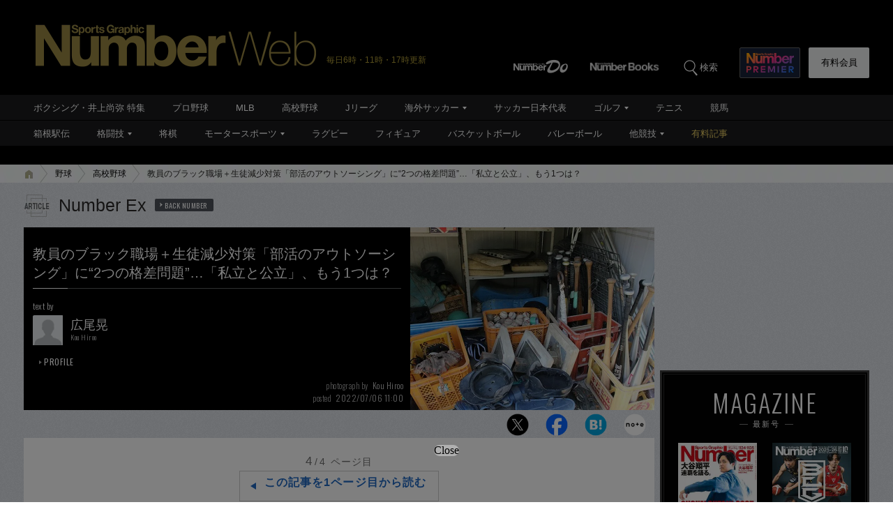

--- FILE ---
content_type: text/html; charset=utf-8
request_url: https://www.google.com/recaptcha/api2/aframe
body_size: 181
content:
<!DOCTYPE HTML><html><head><meta http-equiv="content-type" content="text/html; charset=UTF-8"></head><body><script nonce="jdPFUyDreySX2opGIBlIug">/** Anti-fraud and anti-abuse applications only. See google.com/recaptcha */ try{var clients={'sodar':'https://pagead2.googlesyndication.com/pagead/sodar?'};window.addEventListener("message",function(a){try{if(a.source===window.parent){var b=JSON.parse(a.data);var c=clients[b['id']];if(c){var d=document.createElement('img');d.src=c+b['params']+'&rc='+(localStorage.getItem("rc::a")?sessionStorage.getItem("rc::b"):"");window.document.body.appendChild(d);sessionStorage.setItem("rc::e",parseInt(sessionStorage.getItem("rc::e")||0)+1);localStorage.setItem("rc::h",'1768846726828');}}}catch(b){}});window.parent.postMessage("_grecaptcha_ready", "*");}catch(b){}</script></body></html>

--- FILE ---
content_type: application/javascript
request_url: https://number.bunshun.jp/op/analytics.js?domain=bunshun.jp
body_size: -94
content:
var ISMLIB=ISMLIB||{};ISMLIB.ismuc='84a012e2-b6d3-4b8f-bd79-31e688bf2453'


--- FILE ---
content_type: application/javascript; charset=utf-8
request_url: https://fundingchoicesmessages.google.com/f/AGSKWxUAuW327vaKeTBk06o4UYKiMwAToLkAExGXwFLZS-Cyjl6tgWmQG6v6m8zesD5dtCBkBzUL8FAQShr2xBWL-1EKNuAtj2laGLAnIUir-56dZFW0NPQSJBPG0D5ZMFSy089uqLRd-NEia2IeL_zWY0obcHcWybjiaT6NREV6ndanlOB0nxigw90SxCuW/_/adbase.-banner-ads-_ads.php?/topads3./LocalAd_
body_size: -1292
content:
window['4e61582b-d13a-4a20-9595-41b7c5fffbe9'] = true;